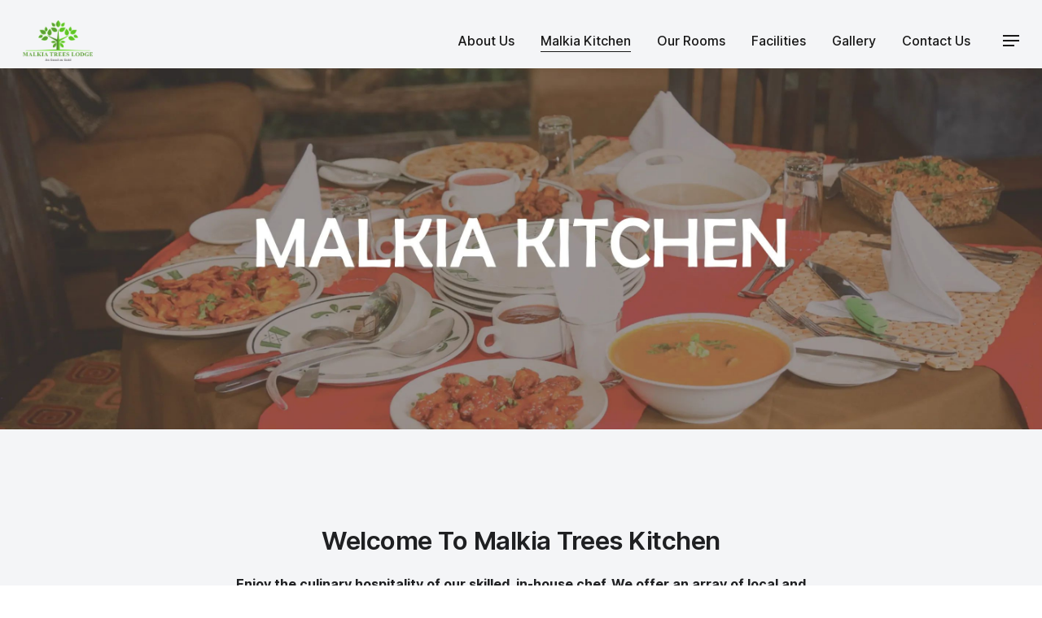

--- FILE ---
content_type: text/html; charset=UTF-8
request_url: https://malkiatrees.com/index.php/malkia-kitchen
body_size: 2955
content:
<!DOCTYPE html>
<html lang="en" class="standard-light">
<head><meta name="Generator" content="Automad 1.10.9"><link rel="stylesheet" href="/automad/dist/blocks.min.css?v=1.10.9"><script type="text/javascript" src="/automad/dist/blocks.min.js?v=1.10.9"></script><link rel="alternate" type="application/rss+xml" title="Malkia Trees Lodge | RSS" href="https://malkiatrees.com/feed">
	<meta http-equiv="X-UA-Compatible" content="IE=edge">
	<meta name="viewport" content="width=device-width, initial-scale=1">
	<title>Malkia Trees Lodge / Malkia Kitchen</title>
	

<meta charset="utf-8" /><meta name="viewport" content="width=device-width, initial-scale=1, shrink-to-fit=no" /><meta name="description" content="Enjoy the culinary hospitality of our skilled, in-house chef. We offer an array of local and European dishes." /><meta property="og:title" content="Malkia Trees Lodge / Malkia Kitchen" /><meta property="og:description" content="Enjoy the culinary hospitality of our skilled, in-house chef. We offer an array of local and European dishes." /><meta property="og:type" content="website" /><meta property="og:url" content="https://malkiatrees.com/malkia-kitchen" /><meta property="og:image" content="https://malkiatrees.com/cache/images/cached_4dde4a55c0003668b2d5016801006eb8.jpg" /><meta name="twitter:card" content="summary_large_image" />
	<link href="/images/mtrees.png?m=1661935941" rel="shortcut icon" type="image/x-icon" />
<link href="/images/mtrees.png?m=1661935941" rel="apple-touch-icon" />
	
	<link href="/packages/standard/dist/standard.min.css?m=1652973102" rel="stylesheet">
	<script src="/packages/standard/dist/standard.min.js?m=1652973102"></script>
	<style>:root.standard-light {--color-page-text: #1F2022;--color-navbar-bg: #F4F5F7;--color-navbar-border: #eaeaeb;--color-card-text: #1F2022;--color-card-bg: #F4F5F7;--color-card-border: #F4F5F7;--color-code-bg: #F4F5F7;}</style>
	
	
</head>

<body class="blog">
	
<div class="navbar">
	<div class="uk-container uk-container-center">
		<nav class="uk-navbar">
			<a href="/" class="uk-navbar-brand"><img src="/images/malkia-trees-logo-1600.png?m=1652979728" alt="Malkia Trees Logo" /></a>
			<div class="uk-navbar-flip">
				<ul class="uk-navbar-nav uk-visible-large">
					
					<li>
							<a href="/about-us">About Us</a>
						</li><li class="uk-active">
							<a href="/malkia-kitchen">Malkia Kitchen</a>
						</li><li>
							<a href="/our-rooms">Our Rooms</a>
						</li><li>
							<a href="/facilities">Facilities</a>
						</li><li>
							<a href="/gallery">Gallery</a>
						</li><li>
							<a href="/contact-us">Contact Us</a>
						</li></ul>
				
				<a 
				href="#modal-nav"
				class="navbar-toggle uk-navbar-content " 
				data-modal-toggle="#modal-nav"
				>
					<span aria-hidden="true"></span>
					<span aria-hidden="true"></span>
					<span aria-hidden="true"></span>
				</a>
				
				<div id="modal-nav" class="uk-modal">		
					<div class="uk-modal-dialog uk-modal-dialog-blank">
						<div class="uk-container uk-container-center">
								<div class="uk-block uk-margin-bottom-remove uk-margin-top-remove">
									<form 
									class="uk-form" 
									action="/pagelists" 
									method="get"
									>
										<script>
											var autocomplete = [{"value":"Home"},{"value":"About Us"},{"value":"Malkia Kitchen"},{"value":"Our Rooms"},{"value":"Facilities"},{"value":"Gallery"},{"value":"Contact Us"}]
										</script>
										<div 
										class="uk-autocomplete uk-width-1-1" 
										data-uk-autocomplete='{source:autocomplete,minLength:2}'
										>
											<input 
											class="uk-form-controls uk-form-large uk-width-1-1" 
											type="search" 
											name="search" 
											placeholder="Search" 
											required 
											/>	
										</div>
									</form>	
								</div>
							<div class="uk-block ">
								
<ul class="uk-nav uk-nav-side">
			<li>
				<a href="/">Home</a>
			</li>
		</ul>
			<ul class="uk-nav uk-nav-side"><li>
							<a href="/about-us">About Us</a></li><li class="uk-active">
							<a href="/malkia-kitchen">Malkia Kitchen</a></li><li>
							<a href="/our-rooms">Our Rooms</a></li><li>
							<a href="/facilities">Facilities</a></li><li>
							<a href="/gallery">Gallery</a></li><li>
							<a href="/contact-us">Contact Us</a></li>
			</ul>
							</div>
						</div>
					</div>
				</div>
			</div>
		</nav>
	</div>
</div>
	<section class="hero content"><am-stretched>	<am-img class="am-block">
		<figure>
			<img src="/pages/02.malkia-kitchen/malkia-kitchen.jpg?m=1666167551" />
			
		</figure>
	</am-img></am-stretched><am-stretched>	<am-section class="am-block am-justify-start am-card" style="overflow: hidden; background-color: #F4F5F7; background-blend-mode: soft-light; padding-top: 6rem; padding-bottom: 4rem;">
		<h2 id="welcome-to-malkia-trees-kitchen" class="am-block am-center">Welcome To Malkia Trees Kitchen</h2><p class="am-block am-center"><am-fontsize style="font-size: 100%;"><b>Enjoy the culinary hospitality of our skilled, in-house chef. We offer an array of local and European dishes.</b></am-fontsize></p><p class="am-block">Welcome to our new kitchen that stands within evergreen trees. There are different varieties of dishes prepared by our experienced chefs. Come and enjoy a memorable dining experience at Malkia Trees Kitchen, the home of delicious food.</p><p class="am-block">The evening can be enjoyed in the comfortable ambience of our little forest with food prepared by our Head Chef. You can also enjoy your evening at the fire pit close to keep you warm during cold evenings.</p><hr class="am-block"><am-buttons class="am-block am-center">	<a 
	href="/contact-us"
	class="am-button"
	style="--am-button-border-radius: 15px; --am-button-padding-vertical: 20px; --am-button-padding-horizontal: 40px; --am-button-border-width: 3px; --am-button-color: #FFFFFF; --am-button-background: #000000;"
	>
		CONTACT US NOW
	</a></am-buttons>
	</am-section></am-stretched></section>
	<div class="uk-container uk-container-center">
		
		
		
		
	<main class="content uk-block">
		

	<am-slider class="am-block"><div class="am-slider" data-am-block-slider='{"dots":true,"autoplay":true}'>	<div class="am-slider-item am-active">
		<img src="/cache/images/cached_1b38ff8f4765a649347067cf063ca1a4.jpg">
		<div class="am-slider-caption"></div>
	</div>	<div class="am-slider-item ">
		<img src="/cache/images/cached_7633a4fa18412d7371b298df53d91f01.jpg">
		<div class="am-slider-caption"></div>
	</div></div></am-slider>

		
			<div id="list" class="am-block buttons-stacked uk-margin-bottom">
				<div class="uk-button-dropdown" data-uk-dropdown>
	<button class="uk-button">
		Show All
	</button>
	<div class="uk-dropdown uk-dropdown-small uk-text-left">
		<ul class="uk-nav uk-nav-dropdown">
			<li>
				
				<a href="?filter=0&page=1#list">
					Show All
				</a>
			</li>
		</ul>
	</div>
</div>
				
			</div>
		<section >
			
				
<div class="cards cards-large clean masonry">
	<div class="card" style="--color-page-text: #000000;--color-navbar-bg: #F4F5F7;--color-navbar-border: #eaeaeb;--color-card-text: #1F2022;--color-card-bg: #F4F5F7;--color-card-border: #F4F5F7;--color-code-bg: #F4F5F7;">
			<div class="card-content uk-panel uk-panel-box">
				



					<div class="uk-panel-teaser">
							<a href="/facilities"><img src="/cache/images/cached_b7163eb4a9c210e543e9b7638f3c7b95.jpg"></a>
						</div>
				<div class="panel-body">
					<div class="uk-panel-title">
						<a href="/facilities">
							
							Facilities
						</a>
						<div class="text-subtitle">
							
							
							
						</div>
					</div>
					<p class="content uk-margin-bottom-remove">Delicious cocktails and other beverages are available at our cozy wooden deck, Bush Bar and Restaurant to refresh you.</p>
				</div>
				<a href="/facilities" class="nav-link panel-more">
	
</a>
			</div>
		</div>
	<div class="card" style="--color-page-text: #000000;--color-navbar-bg: #F4F5F7;--color-navbar-border: #eaeaeb;--color-card-text: #1F2022;--color-card-bg: #F4F5F7;--color-card-border: #F4F5F7;--color-code-bg: #F4F5F7;">
			<div class="card-content uk-panel uk-panel-box">
				



					<div class="uk-panel-teaser">
							<a href="/gallery"><img src="/cache/images/cached_a52029e8df085ca22591e27956d03eb9.jpg"></a>
						</div>
				<div class="panel-body">
					<div class="uk-panel-title">
						<a href="/gallery">
							
							Gallery
						</a>
						<div class="text-subtitle">
							
							
							
						</div>
					</div>
					<p class="content uk-margin-bottom-remove">Browse some recent images of our lodge, its rooms and facilities, and our beautiful environs.</p>
				</div>
				<a href="/gallery" class="nav-link panel-more">
	
</a>
			</div>
		</div>
	<div class="card" style="--color-page-text: #000000;--color-navbar-bg: #F4F5F7;--color-navbar-border: #eaeaeb;--color-card-text: #1F2022;--color-card-bg: #F4F5F7;--color-card-border: #F4F5F7;--color-code-bg: #F4F5F7;">
			<div class="card-content uk-panel uk-panel-box">
				



					<div class="uk-panel-teaser">
							<a href="/our-rooms"><img src="/cache/images/cached_ed11bb846ebd47a85e7fa8f3bc2bcf13.jpg"></a>
						</div>
				<div class="panel-body">
					<div class="uk-panel-title">
						<a href="/our-rooms">
							
							Our Rooms
						</a>
						<div class="text-subtitle">
							
							
							
						</div>
					</div>
					<p class="content uk-margin-bottom-remove">At Malkia Trees we offer the most popular room configurations: single, double, twin and triple rooms.</p>
				</div>
				<a href="/our-rooms" class="nav-link panel-more">
	
</a>
			</div>
		</div>
	
</div>

			
		</section>
		
		
		<nav class="am-block prev-next">
			<a href="/about-us" class="nav-link prev">
					<span class="arrow">⟵</span>
					<span class="uk-hidden-small uk-text-truncate">About Us</span>
				</a><a href="/our-rooms" class="nav-link next">
					<span class="uk-hidden-small uk-text-truncate">Our Rooms</span>
					<span class="arrow">⟶</span>
				</a>
		</nav>
	</main>

		<footer class="uk-block">
			<div class="am-block footer uk-margin-bottom">
				<ul class="uk-grid uk-grid-width-medium-1-2" data-uk-grid-margin>
					<li>
							<a href="/dashboard"><span class="nav-icon">↪</span>Sign In</a><br />
					</li>
					<li class="uk-text-right uk-text-left-small">
						<a href="/">
							&copy; 2026 Malkia Trees Lodge
						</a>
					</li>
				</ul>
				
				
			</div>
		</footer>
	</div>
</body>
</html>

--- FILE ---
content_type: text/css
request_url: https://malkiatrees.com/automad/dist/blocks.min.css?v=1.10.9
body_size: 4456
content:
/*
 *                    ....
 *                  .:   '':.
 *                  ::::     ':..
 *                  ::.         ''..
 *       .:'.. ..':.:::'    . :.   '':.
 *      :.   ''     ''     '. ::::.. ..:
 *      ::::.        ..':.. .''':::::  .
 *      :::::::..    '..::::  :. ::::  :
 *      ::'':::::::.    ':::.'':.::::  :
 *      :..   ''::::::....':     ''::  :
 *      :::::.    ':::::   :     .. '' .
 *   .''::::::::... ':::.''   ..''  :.''''.
 *   :..:::'':::::  :::::...:''        :..:
 *   ::::::. '::::  ::::::::  ..::        .
 *   ::::::::.::::  ::::::::  :'':.::   .''
 *   ::: '::::::::.' '':::::  :.' '':  :
 *   :::   :::::::::..' ::::  ::...'   .
 *   :::  .::::::::::   ::::  ::::  .:'
 *    '::'  '':::::::   ::::  : ::  :
 *              '::::   ::::  :''  .:
 *               ::::   ::::    ..''
 *               :::: ..:::: .:''
 *                 ''''  '''''
 * 
 *
 * AUTOMAD
 * 
 * version 1.10.1
 *
 * Copyright (c) 2014-2021 by Marc Anton Dahmen
 * https://marcdahmen.de
 *
 * Licensed under the MIT license.
 * https://automad.org/license
 */
@font-face{font-family:am-controls;src:
url([data-uri])
 format('truetype'),
url([data-uri])
 format('woff');font-weight:400;font-style:normal}:root{--am-block-max-width:50rem;--am-block-margin-top:2em;--am-container-padding:2rem;--am-card-padding:1.25rem;--am-section-shadow:0 0.3rem 2.4rem rgba(0, 0, 0, 0.12),0 1.1rem 1.6rem -1rem rgba(0,0,0,0.12);--am-section-color:inherit;--am-section-border-color:inherit;--am-flex-gap:2rem;--am-flex-min-block-width:18rem;--am-gallery-gap:2px;--am-gallery-item-width:200px;--am-gallery-z-index:9999;--am-gallery-max-height:100%;--am-gallery-max-width:
100%;--am-gallery-background:rgba(0, 0, 0, 0.2);--am-gallery-controls-color:#FFFFFF;--am-gallery-controls-background:rgba(0, 0, 0, 0.1);--am-slider-controls-color:#FFFFFF;--am-slider-controls-background:rgba(0, 0, 0, 0.1);--am-input-margin:0.5rem 0;--am-input-padding:0.6rem 1rem;--am-input-color:inherit;--am-input-placeholder-color:#CCCCCC;--am-input-background:inherit;--am-input-border-radius:0.4rem;--am-input-border:2px solid #F0F0F0;--am-input-hover-color:var(--am-input-color);
--am-input-hover-background:var(--am-input-background);--am-input-hover-border:var(--am-input-border);--am-input-focus-color:var(--am-input-color);--am-input-focus-background:var(--am-input-background);--am-input-focus-border:2px solid #222222;--am-button-margin:0.5rem;--am-button-padding-vertical:0.5rem;--am-button-padding-horizontal:1rem;--am-button-font-size:inherit;--am-button-lineheight:1.6;--am-button-border-radius:0.4rem;--am-button-color:inherit;--am-button-background:inherit;
--am-button-border-width:2px;--am-button-border-color:#F0F0F0;--am-button-hover-color:inherit;--am-button-hover-background:inherit;--am-button-hover-border-color:#222222}am-buttons{display:block;margin-bottom:calc(var(--am-button-margin) * -1)!important;overflow:hidden!important}.am-button{display:inline-block;box-sizing:content-box;margin:0 var(--am-button-margin) var(--am-button-margin) 0;padding:var(--am-button-padding-vertical) var(--am-button-padding-horizontal);height:auto;line-height:
var(--am-button-lineheight);font-family:inherit;font-weight:inherit;font-size:var(--am-button-font-size);text-transform:none;text-decoration:none;text-align:center;cursor:pointer;border-radius:var(--am-button-border-radius);color:var(--am-button-color);background-color:var(--am-button-background);border:var(--am-button-border-width) solid var(--am-button-border-color);transition:color .2s,background-color .2s,border-color .2s}.am-button:active,.am-button:focus,.am-button:hover{color:
var(--am-button-hover-color);background-color:var(--am-button-hover-background);border:var(--am-button-border-width) solid var(--am-button-hover-border-color)}am-flex{box-sizing:border-box;display:flex;flex-wrap:wrap;max-width:none!important;height:calc(var(--am-flex-gap) + 100%);margin:calc(var(--am-flex-gap) * -.5)}am-flex>*{box-sizing:border-box;flex-grow:0;max-width:none;min-width:var(--am-flex-min-block-width);margin:0;padding:calc(var(--am-flex-gap) * .5)}am-flex .am-block{max-width:none}
am-flex>am-1-4{flex-basis:25%}am-flex>am-1-3{flex-basis:33.33333333%}am-flex>am-1-2{flex-basis:50%}am-flex>am-2-3{flex-basis:66.66666667%}am-flex>am-3-4{flex-basis:75%}am-flex>am-1-1{flex-basis:100%}.am-justify-start>am-flex{justify-content:flex-start}.am-justify-center>am-flex{justify-content:center}.am-justify-end>am-flex{justify-content:flex-end}.am-justify-space-between>am-flex{justify-content:space-between}.am-justify-space-evenly>am-flex{justify-content:space-evenly}
.am-justify-fill-row>am-flex>*{flex-grow:1}.am-gallery-flex{display:flex;flex-wrap:wrap;align-items:stretch;margin-left:calc(var(--am-gallery-gap) * -1);margin-bottom:calc(var(--am-gallery-gap) * -1)}.am-gallery-flex-item{flex-grow:1;max-height:var(--am-gallery-flex-item-height);padding-left:var(--am-gallery-gap);padding-bottom:var(--am-gallery-gap)}.am-gallery-flex-item img{-o-object-fit:cover;object-fit:cover;width:100%;height:100%;min-height:100%!important;min-width:100%!important}
.am-gallery-flex:after{content:'';flex-grow:10;min-width:30%}.am-gallery-masonry{display:grid;gap:0;grid-template-columns:repeat(auto-fill,minmax(var(--am-gallery-item-width),1fr));grid-auto-rows:20px;margin-left:calc(var(--am-gallery-gap) * -1);margin-bottom:calc(var(--am-gallery-gap) * -1)}.am-gallery-masonry-item{padding-left:var(--am-gallery-gap);padding-bottom:var(--am-gallery-gap);grid-row-end:span var(--am-gallery-masonry-rows)}.am-gallery-img-small img{-o-object-fit:cover;object-fit:
cover;width:100%;height:100%}.am-gallery-lightbox{position:fixed;z-index:var(--am-gallery-z-index);top:0;left:0;width:100%;height:100%;opacity:0;pointer-events:none;cursor:default;transition:opacity .2s ease-in;background-color:var(--am-gallery-background)}.am-gallery-lightbox.am-active{visibility:visible;opacity:1;pointer-events:initial}.am-gallery-lightbox>img{position:fixed;margin:0;padding:0;max-height:var(--am-gallery-max-height);max-width:var(--am-gallery-max-width);top:50%;left:50%;
margin-right:-50%;transform:translate(-50%,-50%);transition:opacity .2s ease-in}.am-gallery-lightbox>img.am-fade{opacity:0}.am-gallery-lightbox-close{position:fixed;width:100%;height:100%;top:0;left:0}.am-gallery-lightbox-caption{position:fixed;bottom:0;left:50%;transform:translate(-50%,0);padding:.6rem 1rem;font-size:1rem;color:var(--am-gallery-controls-color);background-color:var(--am-gallery-controls-background)}.am-gallery-lightbox-caption:empty{display:none}.am-gallery-lightbox-next,
.am-gallery-lightbox-prev{position:fixed;text-decoration:none;top:50%;transform:translate(0,-50%);width:3.5rem;line-height:3.5rem;text-align:center;font-family:am-controls;color:var(--am-gallery-controls-color);background-color:var(--am-gallery-controls-background);font-size:3rem;opacity:.1;transition:opacity .2s ease-in}.am-gallery-lightbox-next:hover,.am-gallery-lightbox-prev:hover{color:var(--am-gallery-controls-color);opacity:.2}.am-gallery-lightbox-next:before,
.am-gallery-lightbox-prev:before{position:relative;top:-2px}.am-gallery-lightbox-prev{left:0}.am-gallery-lightbox-prev:before{content:'<';margin-left:-.12em}.am-gallery-lightbox-next{right:0}.am-gallery-lightbox-next:before{content:'>';margin-right:-.12em}am-img a,am-img a:active,am-img a:focus,am-img a:hover{text-decoration:none;outline:0}input[name=human]{display:none!important}.am-input{box-sizing:border-box;width:100%;margin:var(--am-input-margin);padding:var(--am-input-padding);font-family:
inherit;font-weight:inherit;font-size:inherit;line-height:inherit;color:var(--am-input-color);background-color:var(--am-input-background);border-radius:var(--am-input-border-radius);border:var(--am-input-border)}.am-input:hover{color:var(--am-input-hover-color);background-color:var(--am-input-hover-background);border:var(--am-input-hover-border)}.am-input:focus{color:var(--am-input-focus-color);background-color:var(--am-input-focus-background);border:var(--am-input-focus-border);outline:0}
.am-input::-webkit-input-placeholder{color:var(--am-input-placeholder-color)}.am-input::-moz-placeholder{color:var(--am-input-placeholder-color)}.am-paragraph-large{font-size:1.4rem;line-height:1.5}am-section{display:block;box-sizing:border-box;color:var(--am-section-color);background-color:transparent;background-size:cover;background-position:50% 50%;border:0 solid var(--am-section-border-color)}am-stretched>am-section{padding:0 var(--am-container-padding)}am-section.am-card{box-sizing:
border-box;overflow:hidden;box-shadow:none;padding:0}am-section.am-card>*{margin-top:0;margin-bottom:0;padding:var(--am-card-padding)}am-section.am-card>am-stretched{padding:0;margin:0!important}am-section.am-card>:not(am-stretched)+*{padding-top:0}am-section.am-card.am-gap>am-flex{margin:calc(var(--am-card-padding) * -.5)!important}am-section.am-card.am-gap>am-flex>*{padding:calc(var(--am-card-padding) * .5)!important}am-section h1,am-section h2,am-section h3,am-section h4,am-section h5,
am-section h6{color:inherit}am-section hr,am-section table,am-section td,am-section th,am-section tr{border-color:var(--am-section-border-color,#f0f0f0)!important}.am-slider{position:relative}.am-slider-item{position:absolute;top:0;left:0;width:100%;opacity:0;pointer-events:none;cursor:default;transition:opacity .2s .2s ease-in}.am-slider-item.am-active{position:relative;visibility:visible;opacity:1;pointer-events:initial;transition:opacity .2s 0s ease-in}.am-slider-item>img{width:100%;height:
auto}.am-slider-next,.am-slider-prev{position:absolute;text-decoration:none;top:50%;transform:translate(0,-50%);width:3.5rem;line-height:3.5rem;font-size:3rem;text-align:center;font-family:am-controls;color:var(--am-slider-controls-color);background-color:var(--am-slider-controls-background);opacity:0;transition:opacity .2s ease-in}.am-slider:hover .am-slider-next,.am-slider:hover .am-slider-prev{opacity:.1}@media (hover:none){.am-slider-next,.am-slider-prev{opacity:.1}}@media (max-width:780px){
.am-slider-next,.am-slider-prev{width:2.65rem;line-height:2.65rem;font-size:2.25rem}}.am-slider-next:hover,.am-slider-prev:hover{color:var(--am-slider-controls-color);opacity:.2!important}.am-slider-next:before,.am-slider-prev:before{position:relative;top:-2px}.am-slider-prev{left:0}.am-slider-prev:before{content:'<';margin-left:-.12em}.am-slider-next{right:0}.am-slider-next:before{content:'>';margin-right:-.12em}.am-slider-caption{position:absolute;top:0;left:50%;transform:translate(-50%,0);
padding:.6rem 1rem;font-size:1rem;color:var(--am-slider-controls-color);background-color:var(--am-slider-controls-background)}.am-slider-caption:empty{display:none}@media (max-width:500px){.am-slider-caption{display:none}}.am-slider-dots{position:absolute;bottom:6px;left:50%;transform:translate(-50%,0)}@media (max-width:500px){.am-slider-dots{display:none}}.am-slider-dots a:before{content:'';display:inline-block;width:10px;height:10px;margin:0 5px;border-radius:100%;background-color:#fff;border:
2px solid rgba(0,0,0,.3);opacity:.35}.am-slider-dots a.am-active:before{opacity:.7}am-stretched{display:block;padding:0;margin-left:calc(var(--am-container-padding) * -1)!important;margin-right:calc(var(--am-container-padding) * -1)!important}*+am-stretched{margin-top:var(--am-block-margin-top)}am-stretched+am-stretched{margin-top:0}am-stretched>.am-block{max-width:none}am-stretched>.am-block>*>figcaption{padding:.75em var(--am-container-padding)}am-stretched>am-pagelist,am-stretched>am-table{
padding:0 var(--am-container-padding)}am-stretched+am-stretched>am-pagelist,am-stretched+am-stretched>am-table{padding-top:var(--am-block-margin-top)}am-stretched img{min-width:100%}am-toc ol{counter-reset:item;padding-left:1.5em}am-toc ol li{display:block}am-toc ol li:before{content:counters(item, '.');counter-increment:item;padding-right:.6em}am-toc>ol{padding-left:.75em}.am-center{text-align:center}.am-block{display:block;box-sizing:border-box;width:100%;max-width:var(--am-block-max-width);
margin:0 auto}*+.am-block{margin-top:var(--am-block-margin-top)}.am-block>figure{margin:0!important;padding:0!important}.am-block figcaption{padding:.75em 0 0 0}